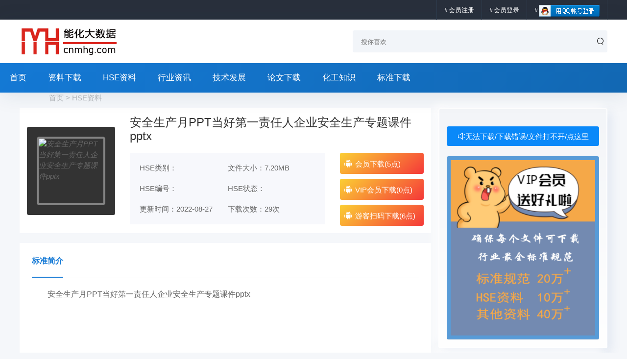

--- FILE ---
content_type: text/html
request_url: http://www.cnmhg.com/Hse-Download/30622.html
body_size: 4566
content:
<!DOCTYPE html>
<html lang="zh-CN">
<head>
<meta charset="UTF-8" />
<meta name="applicable-device" content="pc">
<meta http-equiv="X-UA-Compatible" content="IE=edge">
<meta name="viewport" content="width=device-width, initial-scale=1">
<title>安全生产月PPT当好第一责任人企业安全生产专题课件pptx免费下载_能化大数据平台</title>
<meta name="keywords" content="安全生产月,安全生产,企业安全">
<meta name="description" content="安全生产月PPT当好第一责任人企业安全生产专题课件pptx">
<script>var api = "/api/v1/", classid = 48, id = 30622;</script>
<link rel='stylesheet' id='uikit-css'  href='http://www.cnmhg.com/static/css/uikit.min.css' type='text/css' media='all' />
<link rel='stylesheet' id='style-css'  href='http://www.cnmhg.com/static/css/style.css' type='text/css' media='all' />
<link rel='stylesheet' id='iconfont-css'  href='http://www.cnmhg.com/static/css/iconfont.css' type='text/css' media='all' />
<script type="text/javascript" src="/skin/2022js/jquery.js"></script>
<script src="/skin/2022js/jquery.lazyload.min.js"></script>
<script src="/skin/twoir/layui@2.6.8/layui.js" type="text/javascript"></script>
<link rel="stylesheet" href="/skin/2022js/layer.css" id="layuicss-layer">
<script src="/skin/2022js/main.js?v=8.0.0"></script>
</head>
<body>
<div id="symao_com">
<header class="header uk-background-default" uk-sticky>
	<div class="top-bar">
		<div class="uk-container uk-flex uk-flex-middle">
			<span class="uk-flex-1"></span>
			<ul class="top-menu uk-padding-remove uk-margin-remove  uk-visible@s">
				<script src="/e/member/login/loginjs.php"></script>
			</ul>
		</div>
	</div>
	<div class="navBar">
		<div class="topNav  uk-container uk-flex uk-flex-middle">
			<div class="logo uk-overflow-hidden uk-flex-1">
			<a class="logo uk-display-block" href="http://www.cnmhg.com/" target="_blank"><img src="http://www.cnmhg.com/skin/2022js/logo.png" alt="能化大数据平台"/></a>
			</div>
			<div class="search">
				<form action="http://www.cnmhg.com/so/" method="get" class="uk-position-relative uk-flex">			
					<input type="text" name="keyboard" id="s" placeholder="搜你喜欢" />
					<button class="uk-position-center-right"><i class="iconfont icon-sousuo"></i></button>					
				</form>


          

			</div>
		</div>
		<div class="nav b-t">
			<ul class="uk-container">
				<li><a href="http://www.cnmhg.com/" aria-current="page">首页</a></li>
															<li> <a href="http://www.cnmhg.com/ZiLiao-Download/">资料下载</a></li>
																				<li> <a href="http://www.cnmhg.com/Hse-Download/">HSE资料</a></li>
																				<li> <a href="http://www.cnmhg.com/Industry-Information/">行业资讯</a></li>
																				<li> <a href="http://www.cnmhg.com/Teachnology-Development/">技术发展</a></li>
																				<li> <a href="http://www.cnmhg.com/Resources-Download/">论文下载</a></li>
																				<li> <a href="http://www.cnmhg.com/Chemical-Knowledge/">化工知识</a></li>
																				<li> <a href="http://www.cnmhg.com/Standard-Download/">标准下载</a></li>
													
			</ul>
		</div>
	</div>
</header>
<main class="single">
<!-- 首页推荐 -->
<section class="uk-container uk-margin-small uk-flex uk-flex-middle"><div class="crumb uk-text-truncate"><a href="http://www.cnmhg.com/">首页</a>&nbsp;>&nbsp;<a href="http://www.cnmhg.com/Hse-Download/">HSE资料</a></div></section>
<section class="uk-container">
	<div class="singleGame uk-grid-small uk-grid" uk-grid>
		<div class="uk-width-1-1 uk-width-1-1@s uk-width-expand@m uk-width-expand@l uk-width-expand@xl">
			<section class="uk-background-default uk-padding-small">
				<header class="singleHead uk-grid-medium uk-grid uk-flex-middle" uk-grid>
					<div class="uk-width-1-1 uk-width-1-1@s uk-width-auto@m uk-width-auto@l uk-width-auto@xl">
						<div class="icon b-r-4 uk-cover-container">
							<img class="bg uk-cover" src="/d/hse/titlepic1/eb2a517650d8ce173d8d500c6b56fd39.jpg" alt="安全生产月PPT当好第一责任人企业安全生产专题课件pptx" uk-cover>
							<i class="uk-overflow-hidden uk-position-center"><img src="/d/hse/titlepic1/eb2a517650d8ce173d8d500c6b56fd39.jpg" alt="安全生产月PPT当好第一责任人企业安全生产专题课件pptx"></i>
						</div>
					</div>
					<div class="uk-width-1-1 uk-width-1-1@s uk-width-expand@m uk-width-expand@l uk-width-expand@xl">
						<h1>安全生产月PPT当好第一责任人企业安全生产专题课件pptx</h1>
						<div class="uk-grid-medium uk-grid" uk-grid>
							<div class="uk-width-1-1 uk-width-1-1@s uk-width-expand@m uk-width-expand@l uk-width-expand@xl">
								<ul class="data uk-grid-collapse uk-grid" uk-grid>
									<li class="uk-width-1-2">HSE类别：</li>
									<li class="uk-width-1-2">文件大小：7.20MB</li>
									<li class="uk-width-1-2">HSE编号：</li>
                                                                        <li class="uk-width-1-2">HSE状态：</li>
									<li class="uk-width-1-2">更新时间：2022-08-27</li>
									<li class="uk-width-1-2">下载次数：<script src=http://www.cnmhg.com/e/public/ViewClick/?classid=48&id=30622&addclick=1></script>次</li>
								</ul>
							</div>
			<div class="down uk-width-1-1 uk-width-1-1@s uk-width-auto@m uk-width-auto@l uk-width-auto@xl">
					
      <div class="uk-margin-small uk-light"><a href="javascript:void(0)" class="twoir-btn-down" data-pathid="0" data-group="1" rel="nofollow"><i class="iconfont icon-anzhuo"></i>会员下载(5点)</a></div>
      <div class="uk-margin-small uk-light"><a href="javascript:void(0)" class="twoir-btn-down" data-pathid="1" data-group="2" rel="nofollow"><i class="iconfont icon-anzhuo"></i>VIP会员下载(0点)</a></div>
      <div class="uk-margin-small uk-light"><a href="javascript:void(0)" class="twoir-btn-down" data-pathid="2" data-group="0" rel="nofollow"><i class="iconfont icon-anzhuo"></i>游客扫码下载(6点)</a></div>

			</div>
						</div>
					</div>
				</header>
			</section>
			<section class="singleContent uk-background-default uk-margin-top">
				<div class="home-title b-b">
					<span class="uk-text-bold">标准简介</span>
				</div>			
<p class="dvideo">安全生产月PPT当好第一责任人企业安全生产专题课件pptx</p>
		<div class="home-title b-b">
					<span class="uk-text-bold">标准截图</span>
				</div>
				<div class="uk-position-relative uk-visible-toggle uk-margin-top" tabindex="-1" uk-slider>
					<ul class="uk-slider-items uk-grid-small uk-grid" uk-grid>
										<li><img src="/d/hse/morepic1/e1199cdd34d206a41ef8ce39677cfbbe.png" /></li>					</ul>
					
				</div>
				<div class="single-cop uk-margin-medium-top uk-alert uk-alert-warning">
					<div>上一条：<a href='http://www.cnmhg.com/Hse-Download/30621.html'>【视频】复工复产清洁消毒防护：餐厅篇zip</a></div>
					<div>下一条：<a href='http://www.cnmhg.com/Hse-Download/30623.html'>GB 16808-2008可燃气体报警控制器pdf</a></div>
					<div>版权：如无特殊注明，文章转载自网络，侵权请联系cnmhg168#163.com删除！文件均为网友上传，仅供研究和学习使用，务必24小时内删除。</div>
				</div>
				<div class="single-tags b-t uk-text-truncate">
				<a href='http://www.cnmhg.com/tags/14510/' target='_blank' rel='tag' alt='安全生产月相关信息'>安全生产月</a><a href='http://www.cnmhg.com/tags/12075/' target='_blank' rel='tag' alt='安全生产相关信息'>安全生产</a><a href='http://www.cnmhg.com/tags/77373/' target='_blank' rel='tag' alt='企业安全相关信息'>企业安全</a>		
		</div>
	</section>

</div>
		<div class="sidebar uk-width-1-1 uk-width-1-1@s uk-width-auto@m uk-width-auto@l uk-width-auto@xl">
<div class="theiaStickySidebar">
<section class="hotGame uk-background-default uk-padding-small ecology">
<div class="home-title b-b uk-margin-top uk-flex uk-flex-middle">
<a class="layui-btn layui-btn-fluid layui-btn-danger" href="javascript:void(0)" id='btnnn' rel="nofollow" style="display: inline-block;
    padding: 8px 8px;
    width:330px;
    color:#fff;
    border-radius: 4px;
    text-align:center;
    font-size: 15px;
    background: #0a89f9;    
" rel="nofollow"><i class="iconfont icon-broadcast"></i>无法下载/下载错误/文件打不开/点这里</a>
</div>

<div class="home-title b-b uk-margin-top uk-flex uk-flex-middle">
<a href="#" rel="nofollow" style="
    display: inline-block;
    padding: 8px 8px;
    width:330px;
    color:#fff;
    border-radius: 4px;
    font-size: 15px;
    background: #589bd7;
">
 <img src="/static/images/rightbanner.png">
    
    </a>

</div>
 
</section>

<section class="gameCp uk-background-default uk-padding-small uk-margin-small-top ecology">
<div class="home-title b-b uk-flex uk-flex-middle">
<div class="uk-flex-1">
	<span class="uk-text-bold">热门推荐</span>
</div>
</div>
<ul class="gameCp-list b-l">
				 <li class="uk-position-relative">
			<div class="uk-flex uk-flex-middle">
				<a class="uk-flex-1 uk-text-truncate" href="http://www.cnmhg.com/Hse-Download/35097.html" target="_blank">最新《危险化学品目录（2022调整版）》pdf</a>
				<span class="uk-text-muted uk-text-small uk-margin-left">2022-08-27</span>
			</div>
		</li>
				 <li class="uk-position-relative">
			<div class="uk-flex uk-flex-middle">
				<a class="uk-flex-1 uk-text-truncate" href="http://www.cnmhg.com/Hse-Download/30586.html" target="_blank">GB 55023-2022施工脚手架通用规范pdf</a>
				<span class="uk-text-muted uk-text-small uk-margin-left">2022-08-27</span>
			</div>
		</li>
				 <li class="uk-position-relative">
			<div class="uk-flex uk-flex-middle">
				<a class="uk-flex-1 uk-text-truncate" href="http://www.cnmhg.com/Hse-Download/26559.html" target="_blank">GB 50160-2008 《石油化工企业设计防火标准》（2018年版）pdf</a>
				<span class="uk-text-muted uk-text-small uk-margin-left">2022-08-27</span>
			</div>
		</li>
				 <li class="uk-position-relative">
			<div class="uk-flex uk-flex-middle">
				<a class="uk-flex-1 uk-text-truncate" href="http://www.cnmhg.com/Hse-Download/31506.html" target="_blank">安全吹哨人管理制度docx</a>
				<span class="uk-text-muted uk-text-small uk-margin-left">2022-08-27</span>
			</div>
		</li>
				 <li class="uk-position-relative">
			<div class="uk-flex uk-flex-middle">
				<a class="uk-flex-1 uk-text-truncate" href="http://www.cnmhg.com/Hse-Download/27192.html" target="_blank">GB 50251-2015 输气管道工程设计规范pdf</a>
				<span class="uk-text-muted uk-text-small uk-margin-left">2022-08-27</span>
			</div>
		</li>
				 <li class="uk-position-relative">
			<div class="uk-flex uk-flex-middle">
				<a class="uk-flex-1 uk-text-truncate" href="http://www.cnmhg.com/Hse-Download/25982.html" target="_blank">GB 50016-2014(2018年版) 建筑设计防火规范(高清版）pdf</a>
				<span class="uk-text-muted uk-text-small uk-margin-left">2022-08-27</span>
			</div>
		</li>
				 <li class="uk-position-relative">
			<div class="uk-flex uk-flex-middle">
				<a class="uk-flex-1 uk-text-truncate" href="http://www.cnmhg.com/Hse-Download/28251.html" target="_blank">化工（危险化学品）企业五懂五会五能应知应会手册pdf</a>
				<span class="uk-text-muted uk-text-small uk-margin-left">2022-08-27</span>
			</div>
		</li>
				 <li class="uk-position-relative">
			<div class="uk-flex uk-flex-middle">
				<a class="uk-flex-1 uk-text-truncate" href="http://www.cnmhg.com/Hse-Download/1228.html" target="_blank">企业安全生产标准化基本规范 GB_T 33000-2016pdf</a>
				<span class="uk-text-muted uk-text-small uk-margin-left">2022-08-27</span>
			</div>
		</li>
				 <li class="uk-position-relative">
			<div class="uk-flex uk-flex-middle">
				<a class="uk-flex-1 uk-text-truncate" href="http://www.cnmhg.com/Hse-Download/35416.html" target="_blank">二十大全文解读(73页PPT)pptx</a>
				<span class="uk-text-muted uk-text-small uk-margin-left">2022-08-27</span>
			</div>
		</li>
				 <li class="uk-position-relative">
			<div class="uk-flex uk-flex-middle">
				<a class="uk-flex-1 uk-text-truncate" href="http://www.cnmhg.com/Hse-Download/30342.html" target="_blank">特级动火作业方案doc</a>
				<span class="uk-text-muted uk-text-small uk-margin-left">2022-08-27</span>
			</div>
		</li>
			</ul>
</section>

</div>
</div>
</div>
</section>
</main>
<footer class="footer">
				<div class="foot-wrap uk-padding uk-visible@s">
					<div class="uk-container">
						<div class="uk-grid" uk-grid="">
							<div class="uk-width-auto uk-first-column">
								<div class="foot-logo w320">
									<a class="uk-margin-small-bottom" href="http://www.cnmhg.com/" target="_blank"><img src="/static/images/logo1.png" alt="能化大数据平台"></a>
									<p class="uk-margin-remove">能化大数据平台致力于为能源化工行业人员提供全面服务，推动行业进步！</p>
								</div>
							</div>
							<div class="uk-width-auto">
							    <div class="foot-menus uk-grid" uk-grid="">
							        <div class="uk-width-1-2 uk-first-column">
							            <div class="foot-menu">
        									<h5>微信公众号</h5>
        									<ul class="uk-grid uk-grid-small" uk-grid="">											
											 <li><img src="/static/images/weixin.jpg" title="扫码添加能化大数据公众号"></li>									
        									 </ul>
        								</div>
							        </div>
							        <div class="uk-width-1-2">
        								<div class="foot-menu">
        									<h5>小编微信</h5>
        									<ul class="uk-grid uk-grid-small" uk-grid="">										
											 <li><img src="/static/images/anquanhun.jpg" width="100px" height="100px" title="加小编微信，享更多免费资源"></li>									
        									</ul>
        								</div>
        							</div>
							    </div>
							</div>
							<div class="uk-width-expand">
								<div class="foot-follow">
									<div class="ewm uk-flex" uk-lightbox="">
									    
                                                                            
    								</div>
								</div>
							</div>
						</div>
					</div>
				</div>
				<div class="foot-cop">
					<div class="uk-container uk-flex uk-flex-middle">
						<div class="uk-flex-1">
							<span>能化大数据平台 ©2010-2023 All Rights Reserved.</span>
							<span><a href="http://www.cnmhg.com/sitemap.xml">网站地图</a> </span>
							<a target="_blank" rel="nofollow" href="https://beian.miit.gov.cn/#/Integrated/index">沪ICP备14007155号-3</a>
						</div>
						<div class="foot-db">
						    <ul class="uk-padding-remove uk-margin-remove">
							    <li><a href="http://www.cnmhg.com/About-Us/">关于我们</a></li>
							    <li><a target="_blank" href="http://www.cnmhg.com/About-Us/Members-Instructions/" title="会员说明" rel="nofollow">会员说明</a></li>							
                                                            <li><a target="_blank" href="http://www.cnmhg.com/About-Us/Disclaimer/" title="免责声明" rel="nofollow">免责声明</a></li>                                             
                                                           <a href="http://www.cnmhg.com/Keywords.html">化工热词</a>
                                                           <a href="http://www.cnmhg.com/index-2.html">旧版本</a>


							</ul>
						</div>
					</div>
				</div>
</footer>
<script type='text/javascript' src='http://www.cnmhg.com/static/js/index.js'></script>
<script type='text/javascript' src='http://www.cnmhg.com/static/js/theia-sticky-sidebar.min.js'></script>
	</div>
<script src="/skin/twoir/js/payjs.1.0.1.js" type="text/javascript"></script>
</body>
</html>

--- FILE ---
content_type: application/javascript
request_url: http://www.cnmhg.com/skin/2022js/main.js?v=8.0.0
body_size: 4613
content:
/*-------------------
Theme ID: ecms303
Author: 墨鱼移植
Author QQ：48444431
Author Email：48444431@qq.com
Author URL: http://www.moyublog.com/
-------------------*/
$(function(){
	//erx:Lazy-img
	$("img").lazyload({
		effect : "fadeIn",
		threshold : 100,
		failurelimit : 10
	});
	//erx:MainNav
	$(".navbar>li:has(ul)").each(function(){
		$(this).children("a").append("<i class=\"fa fa-angle-down\"></i>");
	});
	$(".navbar>li:has(ul)").mouseenter(function(){
		$(this).addClass("cu").find("ul").stop(true, true).delay(50).slideDown(100);
	}).mouseleave(function(){
		$(this).removeClass("cu").find("ul").stop(true, true).delay(50).slideUp(100);
	});
	var surl = location.href, surl2 = $(".pagenow a:eq(1)").attr("href");
	$(".navbar>li>a").each(function() {
		if ($(this).attr("href")==surl || $(this).attr("href")==surl2) $(this).parent().addClass("current")
	});
	$(".s-post").click(function(){
		if($(".sint").is(":hidden")){
			$(".topsh").addClass("mbs");
			$(".navbar").removeClass("mbs");
			return false;
		}else{
			$("form[name='search']").submit();
		}
	});
	$(".m-ctrl").click(function(){
		if($(".navbar").is(":hidden")){
			$(".navbar").addClass("mbs");
		}else{
			$(".navbar").removeClass("mbs");
		}
		$(".topsh").removeClass("mbs");
	});
	//erx:GetMore
	var startnum = 0, gmsnum = 3, totalnum = $(".inpr").attr("data-total")*1;
	if($(".inpr").attr("data-snum")){
		gmsnum = $(".inpr").attr("data-snum")*1;
	}
	$(".inext").click(function(){
		if(startnum < totalnum-gmsnum){
			startnum += gmsnum;
			getNewlistAjax(startnum);
		}else{
			$(".inpr em").text("已到达最末页");
		}
	});
	$(".iprev").click(function(){
		if(startnum >= gmsnum){
			startnum -= gmsnum;
			getNewlistAjax(startnum);
		}else{
			$(".inpr em").text("当前已是第1页");
		}
	});
	function getNewlistAjax(sn){
		$(".inews").append('<div class="loading"><i class="fa fa-spinner fa-2x fa-spin"></i></div>');
		var fp = "/e/extend/getmore";
	    $.ajax({
			type: "GET",
			timeout: 6000,
			url: fp+".php?startnum="+sn,
			success: function(data){
				$(".inews ul").html(data);
				$(".inews .loading").remove();
			},
			error: function (textStatus) {
				if(textStatus == "timeout"){
					$(".inews .loading").html('<span>加载超时，请刷新网页或稍后再试！</span>');
				}
			}
	    });
	    $(".inpr em").text("");
	}
	//erx:Links
	$(".ilinks").each(function(){
		if(!$(this).has("li").length){
			$(".flinks").hide();
		}
	});
	//erx:Mobile
	$(".navbar li:has('ul')>a").each(function(){
		$(this).attr("data-sub",0);
	});
	var minav = 0, xyPwt = $(window).width();
	if(xyPwt<=640){
		$(".navbar li:has('ul')>a").click(function(){
			var mnSub = $(this).attr("data-sub");
			$(this).parent().siblings().children("a").attr("data-sub",0);
			if(mnSub==0){
				$(this).attr("data-sub",1);
				return false;
			}else{
				$(this).attr("data-sub",0);
				$(this).unbind("click");	
			}
		});
	}
	if(minav==0){
        $(document).bind("click",function(e){
            if(!$(e.target).closest(".topsh").length && !$(e.target).closest(".m-ctrl").length){
				minav=0;
				$(".navbar li:has('ul') a").attr("data-sub",0);
				$(".navbar").removeClass("mbs");
            }
			if(!$(e.target).closest(".topsh").length && !$(e.target).closest(".s-post").length){
				$(".topsh").removeClass("mbs");
            }
        })
	}
	//erx:Left
	$(".logbox .tags").each(function(){
		if($(this).has("a").length){
			$(this).prepend('<i class="fa fa-tags"></i>');
		}
	});
	if(!$("#pagenavi").length){
		$(".loglist li.con:last").css("borderBottom","0");
	}
	if(!$("#pagenavi").has("a").length){
		$("#pagenavi").remove();
	}
	//erx:Sidebar
	if($('#sidebar').height() < $('#contentleft').height()){
		$('#sidebar').theiaStickySidebar({
			additionalMarginTop: 80
		});
	}
	$(window).scroll(function(){
		var scrollht=$(window).scrollTop();
		//erx:BackTop
		if(scrollht>300){
			$(".backtop").fadeIn(300);
			$(".top").fadeIn(300);
		}else{
			$(".backtop").fadeOut(300);
			$(".top").fadeOut(300);
		}
		if(scrollht>150){
			$(".header").addClass("fixedbar");
		}else{
			$(".header").removeClass("fixedbar");
		}		
	});
	//erx:Side Sort
	$("#divCatalog .function_c>ul>li:has(ul)").append('<div class="sico"><i class="fa fa-caret-down"></i></div>');
	$("#divCatalog .function_c .sico").each(function(){
		$(this).click(function(){
			$(this).parent().find("ul").slideToggle();
			$(this).children(".fa").toggleClass("fa-rotate-180");
		})
	});
	//erx:Side Tags
	var tagColor = ["#006699","#dc2f6f","#f8a437","#dbba01","#666","#58af22","#0577b9","#B0CF2D","#2b76af","#f33","#03aa27","#a26ff9","#9b349b","#005fbf","#c94328"];
	$("#divTags li a").each(function(){
		var tCrand=getRandomNum(0,tagColor.length);
		$(this).css({background:tagColor[tCrand]});
	}); 
	$(".topsh .swd a").each(function(){
		var tCrand=getRandomNum(0,tagColor.length);
		$(this).css({color:tagColor[tCrand]});
	});
	//erx:DownArea
	$(".logbox .data .dto").click(function(){
		$("html, body").animate({ scrollTop: $(".ainfo").offset().top-480 },300);
		$(".downarea, .nodtips").delay(300).animate({opacity:.2},300).animate({opacity:1},300).animate({opacity:.2},300).animate({opacity:1},300).animate({opacity:.2},300).animate({opacity:1},300);
	});
	if($("#lr_formcon").length){
		$(".xylogin").attr("href","javascript:;");
	}
	if($(".downarea .qr").length){
	    $.getScript("/skin/ecms303/js/jquery-qrcode.min.js",function() {
	    	$(".downarea .qr").each(function() {
	    		var url = $(this).prev().attr("href");
		        $(this).qrcode({
		        	text:url,
		        	size:120
		        });
	        });
	    });
	}
	//erx:CopyUrl
	$(".ainfo legend").one("click",function(){
        var e=document.getElementById("aurl");
        e.select();
        document.execCommand("Copy");
        $(".logbox .ainfo legend").text("已复制 "+$("#aurl").val());
	});
	//erx:Comment
	if($("#divComments").length){
	    $("#divComments li a").each(function(){
	        var maxwidth=38;
			var alltext=$(this).text();
	        if($(this).text().length>maxwidth){
	            $(this).text($(this).text().substring(0,maxwidth));
	            $(this).html($(this).html()+'...');
	        }
	    });
	}
	$(".cpost .fa-plus").click(function(){
		$("#txaArticle").animate({ height: "+=100px" },300);
	});
	if($(".cpost").length){
		$(".cpost .fa-reply").click(function(){
			$("#txaArticle").val("").focus();
		});
		document.getElementById("txaArticle").onkeydown = function(e){
			e = e?e:window.event;
			if(e.ctrlKey && 13==e.keyCode){
	   			zbp.comment.post();
			}
		}
	}
	if($(".cate-banner").length){
		$(".cate-banner").append('<div id="bglow"></div><div id="overlay"></div><canvas id="canvas"></canvas>');
		erxBannerCanvas($(".cate-banner").height());
	}
	//erx:BackTop
	$(".backtop").click(function(){
		$("html, body").animate({ scrollTop: 0 },300);
	});
	$(".top").click(function(){
		$("html, body").animate({ scrollTop: 0 },300);
	});

});
function getCookie(name) 
{ 
	//document.cookie.setPath("/");
    var arr, reg = new RegExp("(^| )"+name+"=([^;]*)(;|$)");
    if(arr=document.cookie.match(reg))
	{
	      return unescape(arr[2]); 
	}
    else 
	{
        return null; 
	}
}
function setCookie(name,value) 
{ 
	//document.cookie.setPath("/");
    var hour = 8; 
    var exp = new Date(); 
    exp.setTime(exp.getTime() + hour*60*60*1000); 
    document.cookie = name + "="+ escape (value) + ";expires=" + exp.toGMTString()+";path=/"; 
}
//erx:FontSize
window.onload = function() {
	$(".logcon").css({fontSize:cddfsize+"px"});
	}
var cddfsize = getCookie("cddfsize")*1;
if(cddfsize == "" || cddfsize == null){
	cddfsize = 16;
}else{
	$(".logcon").css({fontSize:cddfsize+"px"});
}

function fontSizetoB() {
	$(".logcon").css({fontSize:"+=2px"});
	cddfsize += 2;
	setCookie("cddfsize",cddfsize);
}
function fontSizetoS() {
	$(".logcon").css({fontSize:"-=2px"});
	cddfsize -= 2;
	setCookie("cddfsize",cddfsize);
}
function getRandomNum(lbound, ubound) {
	return (Math.floor(Math.random() * (ubound - lbound)) + lbound);
}

$(function() {
    if (!window.env) window.env = {};
    $(".tbox .close").click(function() {
		$(".tbox,#login_opacity_bg").fadeOut(300)
	}
	);
	$(".downpro_btn").click(function() {
		var id=$(this).attr("data-id");
		var classid=$(this).attr("data-classid");
		var pathid=$(this).attr("data-pathid");
		var pans=$(this).attr("data-pans");
		$.getJSON('/e/DownSys_pro/DownSoft/index.php?id='+id+'&classid='+classid+'&pathid='+pathid+'&pans='+pans+'&t='+Math.random(),function(data) {
			if(data.msg==0) {
				$("#footerbar").before('<div class="tbox viptps"><div class="close">×</div><a href="/" id="logo"></a><div id="tips"><div class="hline fl"></div><div class="tiptext fl">欢迎您登陆本站点</div><div class="hline fr"></div></div><a class="btn" target="_blank" href="/e/member/login/" title="注册登录">注册或登录</a></div><div id="login_opacity_bg"></div>');
				vipmsg();
			} else if(data.msg==1) {
				$("#footerbar").before('<div class="tbox viptps"><div class="close">×</div><div class="vipcon">此信息不存在!</div></div><div id="login_opacity_bg"></div>');
				vipmsg();
			} else if(data.msg==2) {
				$("#footerbar").before('<div class="tbox viptps"><div class="close">×</div><div class="vipcon">同一帐号，只能一人在线！</div></div><div id="login_opacity_bg"></div>');
				vipmsg()
			} else if(data.msg==3) {
				$("#footerbar").before('<div class="tbox viptps"><div class="close">×</div><div class="vipcon" style="line-height: normal;padding-top: 70px;">您的会员级别不足('+data.text+')，没有下载权限!</div><a class="btn" target="_blank" href="/e/member/buygroup/" title="点此升级会员">点此升级会员</a></div><div id="login_opacity_bg"></div>');
				vipmsg()	
			} else if(data.msg==4) {
				$("#footerbar").before('<div class="tbox viptps"><div class="close">×</div><div class="vipcon" style="line-height: normal;padding-top: 70px;">您的点数不足 '+data.text+' 点，无法下载！</div><a class="btn" target="_blank" href="/e/payapi/" title="点此充值">点此充值</a></div><div id="login_opacity_bg"></div>');
				vipmsg()
			} else if(data.msg==5) {
				$("#footerbar").before('<div class="tbox viptps"><div class="close">×</div><div class="vipcon" style="line-height: normal;padding-top: 70px;">点击下载即将扣除 '+data.text+' 点！</div><a class="btn" target="_blank" href="'+data.down+'" title="点此下载">点此下载</a></div><div id="login_opacity_bg"></div>');
				vipmsg()
			} else if(data.msg==6) {
				$("#footerbar").before('<div class="tbox viptps"><div class="close">×</div><div class="vipcon">您的下载次数已超过系统限制('+data.text+' 次)!</div></div><div id="login_opacity_bg"></div>');
				vipmsg()
			} else if(data.msg==7) {
				$("#footerbar").before('<div class="tbox viptps"><div class="close">×</div><div class="vipcon">本站不启用包月卡功能！</div></div><div id="login_opacity_bg"></div>');
				vipmsg()	
			} else {
				//$('<iframe style="display:none;"/>').appendTo('html').attr('src',data.down);
				if (typeof(data.pans)=="undefined" || data.pans=='' || data.pans==null)
				{
				pans="";
				}else{
				pans='<span id="panstext">'+pans+'</span><input type="button" onClick="copyUrl()" value="提取码：'+data.pans+' 点击复制"  class="pansbtn"/>';
				}
				$("#footerbar").before('<div class="tbox viptps"><div class="close">×</div><a href="/" id="logo"></a><div id="tips"><div class="hline fl"></div><div class="tiptext fl">欢迎使用本下载系统！</div><div class="hline fr"></div></div><a class="btn" target="_blank" href="'+data.down+'" title="点此下载">点此下载</a>'+pans+'</div><div id="login_opacity_bg"></div>');
				vipmsg()
			}
		}
		);
	}
	);
});
function goback(url) {
	$('<iframe style="display:none;"/>').appendTo('html').attr('src',url);
}
function vipmsg() {
	var bodyheight=jQuery(document).height();
	$("#login_opacity_bg,.tbox").fadeIn(300);
	$("#login_opacity_bg").css("height",bodyheight);
	$(".tbox .close,#login_opacity_bg").click(function() {
		$(".tbox,#login_opacity_bg").fadeOut(300);
		//window.location.href="/codes_vip.html";
	}
	);
}
function viptbox() {
}

function copyUrl()
        {
            var Url2=document.getElementById("panstext").innerText;
            var oInput = document.createElement('input');
            oInput.value = Url2;
            document.body.appendChild(oInput);
            oInput.select(); // 选择对象
            document.execCommand("Copy"); // 执行浏览器复制命令
            oInput.className = 'oInput';
            oInput.style.display='none';
            alert('复制成功');
        }

--- FILE ---
content_type: application/javascript
request_url: http://www.cnmhg.com/skin/twoir/js/payjs.1.0.1.js
body_size: 1225
content:
;layui.use(['jquery','layer','element','form'], function(){
	var layer = layui.layer,
	$ = layui.jquery,
	element = layui.element
    var layer = layui.layer;
  //alert
  $("#btnnn").click(function(){
    //input here
    layer.open({
      type: 2,
      title: '错误反馈',
      shadeClose: true,
      shade: 0.8,
      area: ['580px', '450px'],
      shadeClose: false,
      content: '/e/tool/feedback/?bid=1&classid=' + classid +'&id=' + id   //iframe的url
      
    });   
   //input above
  });
	$('.twoir-btn-down').on('click', function(){
		//下载通道
		const pathid = $(this).data('pathid'),
		group = $(this).data('group')
		
		var request = $.ajax({
			url: api + '?act=down',
			method: "POST",
			dataType: 'json',
			cache: false,
			data: { classid: classid, id: id, pathid: pathid }
		})
		
        //返回状态200
		request.done(function( success ) {
            
			const {code, data} = success
			//直接下载
			if(0 === code) {
				layer.open({
					type: 2,
					title: '资源下载',
					fixed: true,
					area: ['600px', '450px'],
					maxmin: false,
					shade: 0.8,
					shadeClose: false,
					scrollbar: false,
					content: [data.downurl, 'no']
				})
			}
		});
		
        //其它状态码
		request.fail(function( jqXHR, textStatus) {
            
            jqXHR = JSON.parse(jqXHR.responseText);
            
			var code = jqXHR.code,
			message = jqXHR.message;
			
			if(code > 3) {
				//网上连接出误
				layer.msg(message, {icon: 5});
				return false
			} 
            else if (3 == code) {
				
				//升级会员
				layer.msg('请升级会员开通权限', {icon: 5})
                
                setTimeout(() => {
					layer.open({
                        type: 2,
                        title: false,
                        fixed: true,
                        area: ['680px', '480px'],
                        maxmin: false,
                        shade: 0.8,
                        shadeClose: false,
                        scrollbar: false,
                        content: ['/e/payapi/payjs/', 'no']
                    })
                }, 1800);
                
				return false
			}
            else if (2 == code) {
				
				//升级会员
				layer.msg('请先登陆后操作', {icon: 5})
				return false
			}
            //code 1，2进入支付页面
            //支付选择页面
			const url = '/e/DownSys/SelectPay/?classid=' +  classid + '&id=' + id + '&pathid=' + pathid;
            
            //打开支付页面
			layer.open({
				type: 2,
				title: false,
				fixed: true,
				area: ['680px', '480px'],
				maxmin: false,
				shade: 0.8,
				shadeClose: false,
				scrollbar: false,
				content: [url, 'no']
			})
		});
	})
});

--- FILE ---
content_type: application/javascript
request_url: http://www.cnmhg.com/static/js/index.js
body_size: 990
content:
$(document).ready(function(){
	
	//初始化侧边栏跟随
	$('.sidebar').theiaStickySidebar({
	    additionalMarginTop: 10,
	    additionalMarginBottom: 20
	});
	
	//顶部导航跟随
    $(window).scroll(function(){
		var scroll_top = $(window).scrollTop();
		if(scroll_top>=30){
			$('#lexiw_com .header').addClass('top-active');
		}else{
			$('#lexiw_com .header').removeClass('top-active');
		}
	})
	
	//导航添加样式
    $('.nav .sub-menu').addClass('uk-animation-slide-bottom-small');
    
	//首页排行
	$('.rank ul').each(function(){
		$(this).find('li').first('li').addClass("active");
		for (var i = 0; i < 10; i++) {
		    $(this).find('li').eq(i).find('.num').html(i+1)
		}
	})
	$(".rank ul li").mouseover(function() {
		var _index = $(this).index(); //获取点击元素的下标
		$(this).addClass("active").siblings().removeClass(); //相邻元素隐藏类
	});
	
	//排行页面 
	$('.rankMain').each(function(){
	    for (var i = 0; i < 10; i++) {
	        $(this).find('.item').eq(i).find('.num span').html(i+1)
	    }
	})
	
	//新游上线手风琴
	$(".newGame .uk-width-auto").mouseover(function() {
		var _index = $(this).index();
		$(this).addClass("active").siblings().removeClass("active");
	});
	
	//添加灯箱
	$('.wp-block-gallery').attr( 'uk-lightbox' ,'animation: fade' );
	$('.wp-block-image').attr( 'uk-lightbox' ,'animation: fade' );
	
    
	//获取日期
	var myDate = new Date;
	var year = myDate.getFullYear(); //获取当前年
	var mon = myDate.getMonth() + 1; //获取当前月
	var date = myDate.getDate(); //获取当前日
	var week = myDate.getDay();
	var weeks = ["星期日", "星期一", "星期二", "星期三", "星期四", "星期五", "星期六"];
	$(".show-time").html(year + "年" + mon + "月" + date + "日 " + weeks[week]);


	//文章表格添加样式
	$('.single-content table').addClass('uk-table uk-table-divider uk-text-small');
	
});

